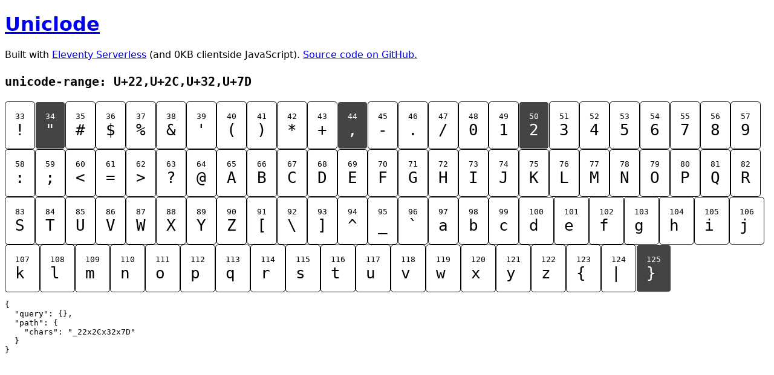

--- FILE ---
content_type: text/html; charset=UTF-8
request_url: https://uniclode.zachleat.dev/_22x2Cx32x7D/
body_size: 979
content:
<!doctype html>
<html lang="en">
	<head>
		<meta charset="utf-8">
		<meta name="viewport" content="width=device-width, initial-scale=1.0">
		<meta name="description" content="">
		<title></title>
		<style>
		body {
			font-family: system-ui, sans-serif;
		}
		.characters {
			display: flex;
			flex-wrap: wrap;
			gap: .5em 1em;
		}
		.char {
			border: 1px solid;
			border-radius: .3em;
			padding: 1em;
			color: inherit;
			text-decoration: none;
		}
		a[href].char:focus,
		a[href].char:hover {
			box-shadow: 0 0 0 4px #000;
		}
		.char code {
			display: block;
		}
		.char code:last-child {
			font-size: 2em;
		}
		.char-highlight {
			background-color: #444;
			color: #fff;
		}
		</style>
	</head>
	<body>
		<h1><a href="/">Uniclode</a></h1>
<p>Built with <a href="https://www.11ty.dev/docs/plugins/serverless/">Eleventy Serverless</a> (and 0KB clientside JavaScript). <a href="https://github.com/zachleat/uniclode">Source code on GitHub.</a></p>
<h2><code>unicode-range: U+22,U+2C,U+32,U+7D</code></h2>

<div class="characters">

<a href="/_21x22x2Cx32x7D/" class="char">
  <code>33</code>
  <code>!</code>
</a>

<a href="/_2Cx32x7D/" class="char char-highlight">
  <code>34</code>
  <code>&quot;</code>
</a>

<a href="/_22x23x2Cx32x7D/" class="char">
  <code>35</code>
  <code>#</code>
</a>

<a href="/_22x24x2Cx32x7D/" class="char">
  <code>36</code>
  <code>$</code>
</a>

<a href="/_22x25x2Cx32x7D/" class="char">
  <code>37</code>
  <code>%</code>
</a>

<a href="/_22x26x2Cx32x7D/" class="char">
  <code>38</code>
  <code>&amp;</code>
</a>

<a href="/_22x27x2Cx32x7D/" class="char">
  <code>39</code>
  <code>&#39;</code>
</a>

<a href="/_22x28x2Cx32x7D/" class="char">
  <code>40</code>
  <code>(</code>
</a>

<a href="/_22x29x2Cx32x7D/" class="char">
  <code>41</code>
  <code>)</code>
</a>

<a href="/_22x2Ax2Cx32x7D/" class="char">
  <code>42</code>
  <code>*</code>
</a>

<a href="/_22x2Bx2Cx32x7D/" class="char">
  <code>43</code>
  <code>+</code>
</a>

<a href="/_22x32x7D/" class="char char-highlight">
  <code>44</code>
  <code>,</code>
</a>

<a href="/_22x2Cx2Dx32x7D/" class="char">
  <code>45</code>
  <code>-</code>
</a>

<a href="/_22x2Cx2Ex32x7D/" class="char">
  <code>46</code>
  <code>.</code>
</a>

<a href="/_22x2Cx2Fx32x7D/" class="char">
  <code>47</code>
  <code>/</code>
</a>

<a href="/_22x2Cx30x32x7D/" class="char">
  <code>48</code>
  <code>0</code>
</a>

<a href="/_22x2Cx31x32x7D/" class="char">
  <code>49</code>
  <code>1</code>
</a>

<a href="/_22x2Cx7D/" class="char char-highlight">
  <code>50</code>
  <code>2</code>
</a>

<a href="/_22x2Cx32x33x7D/" class="char">
  <code>51</code>
  <code>3</code>
</a>

<a href="/_22x2Cx32x34x7D/" class="char">
  <code>52</code>
  <code>4</code>
</a>

<a href="/_22x2Cx32x35x7D/" class="char">
  <code>53</code>
  <code>5</code>
</a>

<a href="/_22x2Cx32x36x7D/" class="char">
  <code>54</code>
  <code>6</code>
</a>

<a href="/_22x2Cx32x37x7D/" class="char">
  <code>55</code>
  <code>7</code>
</a>

<a href="/_22x2Cx32x38x7D/" class="char">
  <code>56</code>
  <code>8</code>
</a>

<a href="/_22x2Cx32x39x7D/" class="char">
  <code>57</code>
  <code>9</code>
</a>

<a href="/_22x2Cx32x3Ax7D/" class="char">
  <code>58</code>
  <code>:</code>
</a>

<a href="/_22x2Cx32x3Bx7D/" class="char">
  <code>59</code>
  <code>;</code>
</a>

<a href="/_22x2Cx32x3Cx7D/" class="char">
  <code>60</code>
  <code>&lt;</code>
</a>

<a href="/_22x2Cx32x3Dx7D/" class="char">
  <code>61</code>
  <code>=</code>
</a>

<a href="/_22x2Cx32x3Ex7D/" class="char">
  <code>62</code>
  <code>&gt;</code>
</a>

<a href="/_22x2Cx32x3Fx7D/" class="char">
  <code>63</code>
  <code>?</code>
</a>

<a href="/_22x2Cx32x40x7D/" class="char">
  <code>64</code>
  <code>@</code>
</a>

<a href="/_22x2Cx32x41x7D/" class="char">
  <code>65</code>
  <code>A</code>
</a>

<a href="/_22x2Cx32x42x7D/" class="char">
  <code>66</code>
  <code>B</code>
</a>

<a href="/_22x2Cx32x43x7D/" class="char">
  <code>67</code>
  <code>C</code>
</a>

<a href="/_22x2Cx32x44x7D/" class="char">
  <code>68</code>
  <code>D</code>
</a>

<a href="/_22x2Cx32x45x7D/" class="char">
  <code>69</code>
  <code>E</code>
</a>

<a href="/_22x2Cx32x46x7D/" class="char">
  <code>70</code>
  <code>F</code>
</a>

<a href="/_22x2Cx32x47x7D/" class="char">
  <code>71</code>
  <code>G</code>
</a>

<a href="/_22x2Cx32x48x7D/" class="char">
  <code>72</code>
  <code>H</code>
</a>

<a href="/_22x2Cx32x49x7D/" class="char">
  <code>73</code>
  <code>I</code>
</a>

<a href="/_22x2Cx32x4Ax7D/" class="char">
  <code>74</code>
  <code>J</code>
</a>

<a href="/_22x2Cx32x4Bx7D/" class="char">
  <code>75</code>
  <code>K</code>
</a>

<a href="/_22x2Cx32x4Cx7D/" class="char">
  <code>76</code>
  <code>L</code>
</a>

<a href="/_22x2Cx32x4Dx7D/" class="char">
  <code>77</code>
  <code>M</code>
</a>

<a href="/_22x2Cx32x4Ex7D/" class="char">
  <code>78</code>
  <code>N</code>
</a>

<a href="/_22x2Cx32x4Fx7D/" class="char">
  <code>79</code>
  <code>O</code>
</a>

<a href="/_22x2Cx32x50x7D/" class="char">
  <code>80</code>
  <code>P</code>
</a>

<a href="/_22x2Cx32x51x7D/" class="char">
  <code>81</code>
  <code>Q</code>
</a>

<a href="/_22x2Cx32x52x7D/" class="char">
  <code>82</code>
  <code>R</code>
</a>

<a href="/_22x2Cx32x53x7D/" class="char">
  <code>83</code>
  <code>S</code>
</a>

<a href="/_22x2Cx32x54x7D/" class="char">
  <code>84</code>
  <code>T</code>
</a>

<a href="/_22x2Cx32x55x7D/" class="char">
  <code>85</code>
  <code>U</code>
</a>

<a href="/_22x2Cx32x56x7D/" class="char">
  <code>86</code>
  <code>V</code>
</a>

<a href="/_22x2Cx32x57x7D/" class="char">
  <code>87</code>
  <code>W</code>
</a>

<a href="/_22x2Cx32x58x7D/" class="char">
  <code>88</code>
  <code>X</code>
</a>

<a href="/_22x2Cx32x59x7D/" class="char">
  <code>89</code>
  <code>Y</code>
</a>

<a href="/_22x2Cx32x5Ax7D/" class="char">
  <code>90</code>
  <code>Z</code>
</a>

<a href="/_22x2Cx32x5Bx7D/" class="char">
  <code>91</code>
  <code>[</code>
</a>

<a href="/_22x2Cx32x5Cx7D/" class="char">
  <code>92</code>
  <code>\</code>
</a>

<a href="/_22x2Cx32x5Dx7D/" class="char">
  <code>93</code>
  <code>]</code>
</a>

<a href="/_22x2Cx32x5Ex7D/" class="char">
  <code>94</code>
  <code>^</code>
</a>

<a href="/_22x2Cx32x5Fx7D/" class="char">
  <code>95</code>
  <code>_</code>
</a>

<a href="/_22x2Cx32x60x7D/" class="char">
  <code>96</code>
  <code>`</code>
</a>

<a href="/_22x2Cx32x61x7D/" class="char">
  <code>97</code>
  <code>a</code>
</a>

<a href="/_22x2Cx32x62x7D/" class="char">
  <code>98</code>
  <code>b</code>
</a>

<a href="/_22x2Cx32x63x7D/" class="char">
  <code>99</code>
  <code>c</code>
</a>

<a href="/_22x2Cx32x64x7D/" class="char">
  <code>100</code>
  <code>d</code>
</a>

<a href="/_22x2Cx32x65x7D/" class="char">
  <code>101</code>
  <code>e</code>
</a>

<a href="/_22x2Cx32x66x7D/" class="char">
  <code>102</code>
  <code>f</code>
</a>

<a href="/_22x2Cx32x67x7D/" class="char">
  <code>103</code>
  <code>g</code>
</a>

<a href="/_22x2Cx32x68x7D/" class="char">
  <code>104</code>
  <code>h</code>
</a>

<a href="/_22x2Cx32x69x7D/" class="char">
  <code>105</code>
  <code>i</code>
</a>

<a href="/_22x2Cx32x6Ax7D/" class="char">
  <code>106</code>
  <code>j</code>
</a>

<a href="/_22x2Cx32x6Bx7D/" class="char">
  <code>107</code>
  <code>k</code>
</a>

<a href="/_22x2Cx32x6Cx7D/" class="char">
  <code>108</code>
  <code>l</code>
</a>

<a href="/_22x2Cx32x6Dx7D/" class="char">
  <code>109</code>
  <code>m</code>
</a>

<a href="/_22x2Cx32x6Ex7D/" class="char">
  <code>110</code>
  <code>n</code>
</a>

<a href="/_22x2Cx32x6Fx7D/" class="char">
  <code>111</code>
  <code>o</code>
</a>

<a href="/_22x2Cx32x70x7D/" class="char">
  <code>112</code>
  <code>p</code>
</a>

<a href="/_22x2Cx32x71x7D/" class="char">
  <code>113</code>
  <code>q</code>
</a>

<a href="/_22x2Cx32x72x7D/" class="char">
  <code>114</code>
  <code>r</code>
</a>

<a href="/_22x2Cx32x73x7D/" class="char">
  <code>115</code>
  <code>s</code>
</a>

<a href="/_22x2Cx32x74x7D/" class="char">
  <code>116</code>
  <code>t</code>
</a>

<a href="/_22x2Cx32x75x7D/" class="char">
  <code>117</code>
  <code>u</code>
</a>

<a href="/_22x2Cx32x76x7D/" class="char">
  <code>118</code>
  <code>v</code>
</a>

<a href="/_22x2Cx32x77x7D/" class="char">
  <code>119</code>
  <code>w</code>
</a>

<a href="/_22x2Cx32x78x7D/" class="char">
  <code>120</code>
  <code>x</code>
</a>

<a href="/_22x2Cx32x79x7D/" class="char">
  <code>121</code>
  <code>y</code>
</a>

<a href="/_22x2Cx32x7Ax7D/" class="char">
  <code>122</code>
  <code>z</code>
</a>

<a href="/_22x2Cx32x7Bx7D/" class="char">
  <code>123</code>
  <code>{</code>
</a>

<a href="/_22x2Cx32x7Cx7D/" class="char">
  <code>124</code>
  <code>|</code>
</a>

<a href="/_22x2Cx32/" class="char char-highlight">
  <code>125</code>
  <code>}</code>
</a>

</div>

<pre>
{
  "query": {},
  "path": {
    "chars": "_22x2Cx32x7D"
  }
}
</pre>
	</body>
</html>